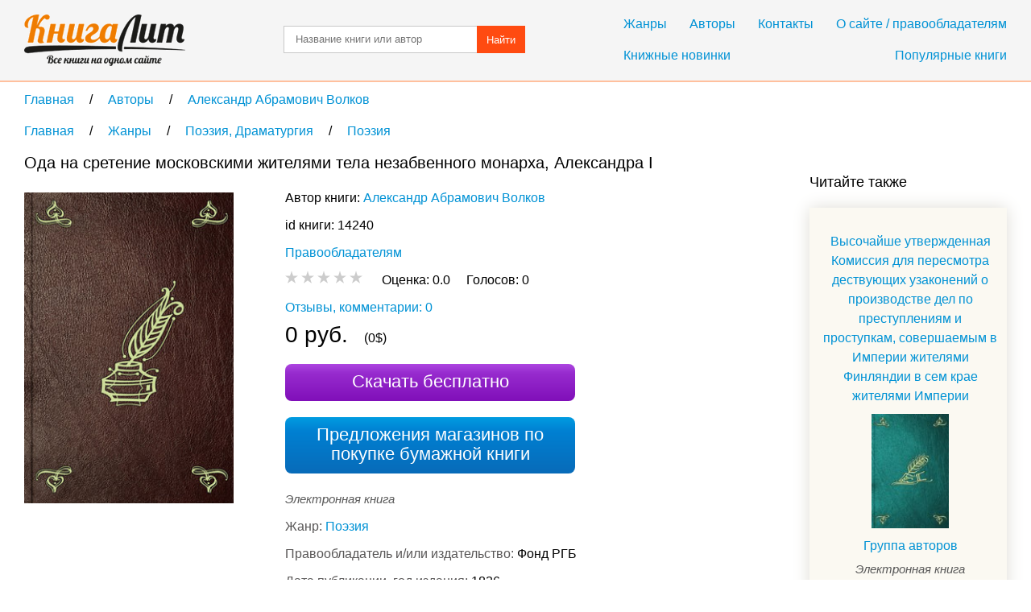

--- FILE ---
content_type: text/html; charset=UTF-8
request_url: https://knigalit.ru/avtori/aleksandr-abramovich-volkov/book14240/
body_size: 10831
content:
<!DOCTYPE html>
<html lang="ru">
<head>
    <title>Ода на сретение московскими жителями тела незабвенного монарха, Александра I, Александр Абрамович Волков, читать книгу онлайн и скачать бесплатно в fb2, pdf, epub, txt - KnigaLit.ru</title>
    <meta charset="UTF-8" />
    <link rel="canonical" href="https://knigalit.ru/avtori/aleksandr-abramovich-volkov/book14240/">
    <link href="/favicon.ico" rel="shortcut icon" type="image/x-icon"/>
    <!--[if lte IE 8]>
    <script>document.createElement('header');document.createElement('nav');document.createElement('article');document.createElement('section');document.createElement('aside');document.createElement('footer');</script>
    <link href="/css/style_ie81.css" rel="stylesheet" type="text/css"/>
    <![endif]-->
    <link href="/css/style_min59.css" rel="stylesheet" type="text/css"/>
    <meta name="description" content="Полный вариант заголовка: &laquo;Ода на сретение московскими жителями тела незабвенного монарха, Александра I, императора Всероссийскаго / Сочиненная Александром">
    <meta name="keywords" content="Ода на сретение московскими жителями тела незабвенного монарха, Александра I, Александр Абрамович Волков, книга на КнигаЛит.ру">
    <meta name="viewport" content="width=device-width, initial-scale=1"/>
        <meta property="og:title" content="Ода на сретение московскими жителями тела незабвенного монарха, Александра I, Александр Абрамович Волков, читать книгу онлайн и скачать бесплатно в fb2, pdf, epub, txt - KnigaLit.ru"/>
    <meta property="og:type" content="article"/>
    <meta property="og:url" content="https://knigalit.ru/avtori/aleksandr-abramovich-volkov/book14240/">
    <meta property="og:image" content="https://knigalit.ru/img/big/00/01/42/14240.jpg">
    <meta property="og:description" content="Полный вариант заголовка: &laquo;Ода на сретение московскими жителями тела незабвенного монарха, Александра I, императора Всероссийскаго / Сочиненная Александром Волковым&raquo;.">
    <meta property="og:site_name" content="Рейтинг книг, рецензии и отзывы о бумажных и электронных книгах, сравнение цен на книги в магазинах - КнигаЛит.ру"/>
<style>.art1{width:320px;height:100px;margin-bottom:15px}@media(min-width:350px){.art1{width:300px;height:250px}}@media(min-width:400px){.art1{width:336px;height:280px}}@media(min-width:780px){.art1{width:728px;height:90px}}</style>
<script async src="https://www.googletagmanager.com/gtag/js?id=G-0V767WTDGV"></script>
<script>
  window.dataLayer = window.dataLayer || [];
  function gtag(){dataLayer.push(arguments);}
  gtag('js', new Date());

  gtag('config', 'G-0V767WTDGV');
</script>
</head>
<body>
<a id="verh"></a>
<header>
    <div class="cont tcenter">
        <a class="icon logo" href="/" title="На главную"></a>
        <nav>
            <div class="mb15">
                <a href="/janri/" title="Жанры">Жанры</a>
                <a href="/avtori/" title="Авторы">Авторы</a>
                <a href="/kontakti/" title="Контакты">Контакты</a>
                <a href="/o-sayte/" title="О сайте">О сайте / правообладателям</a>
            </div>
            <div>
                <a class="fleft" href="/knijnie-novinki/" title="Книжные новинки">Книжные новинки</a>
                <a class="fright" href="/populyarnie/" title="Популярные книги">Популярные книги</a>
            </div>
        </nav>
        <form name="form_search" method="post" action="/poisk/">
            <input type="text" name="search" value="" title="Название произведения или автор" placeholder="Название книги или автор"/>
            <button>Найти</button>
        </form>
        <div class="clear"></div>
    </div>
</header>
<main>
    <div class="cont">
        <nav class="breadcrumb" itemscope itemtype="http://data-vocabulary.org/Breadcrumb">
            <a itemprop="url" href="/" title="На главную">
                <span itemprop="title">Главная</span>
            </a>
            <span class="delimiter" itemscope itemtype="http://data-vocabulary.org/Breadcrumb" itemprop="child">
                <a itemprop="url" href="/avtori/" title="Перейти в раздел Авторы">
                    <span itemprop="title">Авторы</span>
                </a>
            <span class="delimiter" itemscope itemtype="http://data-vocabulary.org/Breadcrumb" itemprop="child">
                <a itemprop="url" href="/avtori/aleksandr-abramovich-volkov/" title="Перейти в раздел Александр Абрамович Волков">
                    <span itemprop="title">Александр Абрамович Волков</span>
                </a>
            </span>
            </span>
</nav>
<nav class="breadcrumb" itemscope itemtype="http://data-vocabulary.org/Breadcrumb">
            <a itemprop="url" href="/" title="На главную">
                <span itemprop="title">Главная</span>
            </a>
            <span class="delimiter" itemscope itemtype="http://data-vocabulary.org/Breadcrumb" itemprop="child">
                <a itemprop="url" href="/janri/" title="Перейти в раздел Жанры">
                    <span itemprop="title">Жанры</span>
                </a>
            <span class="delimiter" itemscope itemtype="http://data-vocabulary.org/Breadcrumb" itemprop="child">
                <a itemprop="url" href="/janri/poeziya-dramaturgiya/" title="Перейти в раздел Поэзия, Драматургия">
                    <span itemprop="title">Поэзия, Драматургия</span>
                </a>
            <span class="delimiter" itemscope itemtype="http://data-vocabulary.org/Breadcrumb" itemprop="child">
                <a itemprop="url" href="/janri/poeziya-dramaturgiya/poeziya/" title="Перейти в раздел Поэзия">
                    <span itemprop="title">Поэзия</span>
                </a>
            </span>
            </span>
            </span>
</nav>
<div class="left_column" itemscope="itemscope" itemtype="http://schema.org/Book">
    <section class="mb30 pr20">
        <h1 itemprop="name">Ода на сретение московскими жителями тела незабвенного монарха, Александра I</h1>

        <span class="image_cart" onclick="window.open('/rd/?action=watch&amp;type=lit_advcake&amp;id=14240','_blank');" style="cursor:pointer">
            <img itemprop="image" src="/img/big/00/01/42/14240.jpg" alt="Ода на сретение московскими жителями тела незабвенного монарха, Александра I" />
        </span>

        <div class="book_info ib mb20">
            <span class="bl mb10">
Автор книги:                 <span class="list ib" itemprop="author" itemscope="itemscope" itemtype="http://schema.org/Person">
                    <meta content="Александр Абрамович Волков" itemprop="name">
                    <a itemprop="url" href="/avtori/aleksandr-abramovich-volkov/" title="Александр Абрамович Волков">Александр Абрамович Волков</a>
                </span>
            </span>
            <span class="bl mb10">id книги: 14240</span>


            <span class="bl mb10"><a href="/o-sayte/">Правообладателям</a></span>
            <span class="bl mb10" itemtype="http://schema.org/AggregateRating" itemscope="itemscope" itemprop="aggregateRating">
                <meta itemprop="ratingValue" content="0.0">
                <meta itemprop="reviewCount" content="0">
                <meta itemprop="bestRating" content="5">
                <meta itemprop="worstRating" content="0">
                <span id="book_rating" data-book_id= "14240" data-rating="0" class="pointer rating rate-0"></span>
                &nbsp;&nbsp;&nbsp;
                <span class="ib">
                    <span>Оценка: </span>
                    <span id="your_rate">0.0</span>
                    &nbsp;&nbsp;&nbsp;
                </span>
                <span class="ib">
                    <span>Голосов: </span>
                    <span itemprop="ratingCount" id="vote_count">0</span>
                    &nbsp;&nbsp;&nbsp;
                    <span id="vote_response"></span>
                </span>
            </span>

            <span itemprop="offers" itemscope itemtype="http://schema.org/Offer">
                <span itemprop="price" content="0"></span>
                <meta itemprop="priceCurrency" content="RUB"/>
                <link itemprop="availability" href="http://schema.org/InStock">
            </span>
            <meta itemprop="keywords" content="Александр Абрамович Волков Ода на сретение московскими жителями тела незабвенного монарха, Александра I fb2 txt epub mobi pdf ipad android iphone ридер купить скачать бесплатно читать онлайн библиотека магазин книгалит литература жанр Поэзия">
            <meta itemprop="inLanguage" content="ru">
            <meta itemprop="isFamilyFriendly" content="True">
            <link itemprop="bookFormat" href="http://schema.org/EBook"/>

            <a class="bl mb10" href="#otzivi">Отзывы, комментарии: 0</a>
                <span class="bl mb10">
                    <span class="fs28">0 руб.</span>
                    &nbsp;&nbsp;&nbsp;
                    <span>(0$)</span>
                </span>

            <span class="button buy" onclick="window.open('/rd/?action=watch&amp;type=lit_advcake&amp;id=14240','_blank');">Скачать бесплатно</span>
                <a class="button paper" href="#bumaga">Предложения магазинов по покупке бумажной книги</a>

            <span class="bl mb10">
                <span class="fs15 mb10 type_e">Электронная книга</span>
                <meta content="Поэзия" itemprop="genre">
                <span class="cldgray">Жанр: </span>
                    <a href="/janri/poeziya-dramaturgiya/poeziya/" title="Поэзия">Поэзия</a>            </span>
            <span class="bl mb10">
                <span class="cldgray">Правообладатель и/или издательство: </span>
                <span itemprop="publisher">Фонд РГБ</span>
            </span>
                <span class="bl mb10">
                    <span class="cldgray">Дата публикации, год издания: </span>
                    <span itemprop="copyrightYear">1826</span>
                </span>
                <span class="bl mb10">
                    <span class="cldgray">Дата добавления в каталог КнигаЛит: </span>
                    <time datetime="2015-12-09T11:55:39+0300" title="09.12.2015 11:55">9 декабря 2015, 11:55</time>
                </span>

                <span class="bl mb10">
                    <span class="cldgray">Возрастное ограничение: </span>
                    <span class="fs20">0+</span>
                </span>

                <p>Реклама. ООО «ЛитРес», ИНН: 7719571260.</p>
        </div>

<!--noindex-->
        <script async src="https://pagead2.googlesyndication.com/pagead/js/adsbygoogle.js"></script>
        <ins class="adsbygoogle art1"
             style="display:block"
             data-ad-client="ca-pub-9490095313813764"
             data-ad-slot="3385214040"
             data-ad-format="auto"></ins>
        <script>
            (adsbygoogle = window.adsbygoogle || []).push({});
        </script>
<!--/noindex-->

            <article>
                <h2>Описание книги</h2>
                <div itemprop="description"> Полный вариант заголовка: «Ода на сретение московскими жителями тела незабвенного монарха, Александра I, императора Всероссийскаго / Сочиненная Александром Волковым».                 </div>
            </article>
    </section>

        <section><aside id="bumaga-block">
                <a id="bumaga"></a>
                <h2>Купить бумажную книгу в Москве, доставка по Москве, Московской области, в Санкт-Петербурге и по всей России</h2>
                <!--noindex-->
                <ul><li><p><span class="bl mb10 spanahref" onclick="window.open('/rd/?action=paper-link&amp;type=bookvoed&amp;url=https%3A%2F%2Fwww.bookvoed.ru%2Fbooks%3Fgenre%3D2','_blank');">Купить книги с доставкой — книжный интернет-магазин Буквоед</span></p><span class="ib mb15 spanahref" onclick="window.open('/rd/?action=paper-image&amp;type=bookvoed&amp;url=https%3A%2F%2Fwww.bookvoed.ru%2Fbooks%3Fgenre%3D2','_blank');"><img src="/img/bookvoed_120x80_2.png" alt="" /></span><div class="ib partner"><p>Широкий выбор книг по низким ценам в интернет-магазине Буквоед. 3 000 000 товаров на любой случай. У нас легко найти и купить книгу. Выбирай по наименованию, автору, серии, издательству и заказывай! Дарим бонусы за заказ.</p></div><span onclick="window.open('/rd/?action=paper-domain&amp;type=bookvoed&amp;url=https%3A%2F%2Fwww.bookvoed.ru%2Fbooks%3Fgenre%3D2','_blank');" class="spanahref" style="white-space: nowrap;">www.bookvoed.ru</span> <span onclick="window.open('/rd/?action=paper-btn-green&amp;type=bookvoed&amp;url=https%3A%2F%2Fwww.bookvoed.ru%2Fbooks%3Fgenre%3D2','_blank');" class="btn-buy btn-buy-green">Купить</span><p style="font-size:12px;padding-top:20px">Реклама. ООО «Новый Книжный Центр», ИНН: 7710422909, erid: LatgBWbuV.</p></li><li><p><span class="bl mb10 spanahref" onclick="window.open('/rd/?action=paper-link&amp;type=bookvoed&amp;url=https%3A%2F%2Fwww.bookvoed.ru%2Fbooks','_blank');">Каталог — Интернет-магазин Буквоед</span></p><span class="ib mb15 spanahref" onclick="window.open('/rd/?action=paper-image&amp;type=bookvoed&amp;url=https%3A%2F%2Fwww.bookvoed.ru%2Fbooks','_blank');"><img src="/img/bookvoed_120x80_2.png" alt="" /></span><div class="ib partner"><p>В интернет-магазине Буквоед легко найти и купить книгу по наименованию, автору, серии, издательству. Доступен выбор языка и года издания. Отбор товаров по цене или популярности...</p></div><span onclick="window.open('/rd/?action=paper-domain&amp;type=bookvoed&amp;url=https%3A%2F%2Fwww.bookvoed.ru%2Fbooks','_blank');" class="spanahref" style="white-space: nowrap;">www.bookvoed.ru</span> <span onclick="window.open('/rd/?action=paper-btn-red&amp;type=bookvoed&amp;url=https%3A%2F%2Fwww.bookvoed.ru%2Fbooks','_blank');" class="btn-buy btn-buy-red">Купить</span><p style="font-size:12px;padding-top:20px">Реклама. ООО «Новый Книжный Центр», ИНН: 7710422909, erid: LatgBWbuV.</p></li><li><p><span class="bl mb10 spanahref" onclick="window.open('/rd/?action=paper-link&amp;type=chitaigorod&amp;url=https%3A%2F%2Fwww.chitai-gorod.ru%2F','_blank');">Читай-город — интернет-магазин книг</span></p><span class="ib mb15 spanahref" onclick="window.open('/rd/?action=paper-image&amp;type=chitaigorod&amp;url=https%3A%2F%2Fwww.chitai-gorod.ru%2F','_blank');"><img src="/img/chitaigorod_120x80_3.png" alt="" /></span><div class="ib partner"><p>«Читай-город» – сеть книжных магазинов, успешно работающих в <strong>Москве</strong> и других регионах России.</p></div><span onclick="window.open('/rd/?action=paper-domain&amp;type=chitaigorod&amp;url=https%3A%2F%2Fwww.chitai-gorod.ru%2F','_blank');" class="spanahref" style="white-space: nowrap;">www.chitai-gorod.ru</span> <span onclick="window.open('/rd/?action=paper-btn-default&amp;type=chitaigorod&amp;url=https%3A%2F%2Fwww.chitai-gorod.ru%2F','_blank');" class="btn-buy">Купить</span><p style="font-size:12px;padding-top:20px">Реклама. ООО «Новый Книжный Центр», ИНН: 7710422909, erid: LatgBWGRZ.</p></li><li>
<div id="yandex_rtb_R-A-256264-3"></div>
<script>
        (function(w, d, n, s, t) {
            w[n] = w[n] || [];
        w[n].push(function() {
                Ya.Context.AdvManager.render({
                blockId: "R-A-256264-3",
                renderTo: "yandex_rtb_R-A-256264-3",
                async: true
            });
        });
        t = d.getElementsByTagName("script")[0];
        s = d.createElement("script");
        s.type = "text/javascript";
        s.src = "//an.yandex.ru/system/context.js";
        s.async = true;
        t.parentNode.insertBefore(s, t);
    })(this, this.document, "yandexContextAsyncCallbacks");
</script>
</li><li><p><span class="bl mb10 spanahref" onclick="window.open('/rd/?action=paper-link&amp;type=bookvoed&amp;url=https%3A%2F%2Fwww.bookvoed.ru%2F','_blank');">Буквоед – книжный интернет магазин: купить книги, учебники...</span></p><span class="ib mb15 spanahref" onclick="window.open('/rd/?action=paper-image&amp;type=bookvoed&amp;url=https%3A%2F%2Fwww.bookvoed.ru%2F','_blank');"><img src="/img/bookvoed_120x80_2.png" alt="" /></span><div class="ib partner"></div><span onclick="window.open('/rd/?action=paper-domain&amp;type=bookvoed&amp;url=https%3A%2F%2Fwww.bookvoed.ru%2F','_blank');" class="spanahref" style="white-space: nowrap;">www.bookvoed.ru</span> <span onclick="window.open('/rd/?action=paper-btn-default&amp;type=bookvoed&amp;url=https%3A%2F%2Fwww.bookvoed.ru%2F','_blank');" class="btn-buy">Купить</span><p style="font-size:12px;padding-top:20px">Реклама. ООО «Новый Книжный Центр», ИНН: 7710422909, erid: LatgBWbuV.</p></li><li><p><span class="bl mb10 spanahref" onclick="window.open('/rd/?action=paper-link&amp;type=mif&amp;url=https%3A%2F%2Fwww.mann-ivanov-ferber.ru%2F','_blank');">Издательство «МИФ» | Манн, Иванов и Фербер</span></p><span class="ib mb15 spanahref" onclick="window.open('/rd/?action=paper-image&amp;type=mif&amp;url=https%3A%2F%2Fwww.mann-ivanov-ferber.ru%2F','_blank');"><img src="/img/mif_120x80_2.png" alt="" /></span><div class="ib partner"></div><span onclick="window.open('/rd/?action=paper-domain&amp;type=mif&amp;url=https%3A%2F%2Fwww.mann-ivanov-ferber.ru%2F','_blank');" class="spanahref" style="white-space: nowrap;">www.mann-ivanov-ferber.ru</span> <span onclick="window.open('/rd/?action=paper-btn-default&amp;type=mif&amp;url=https%3A%2F%2Fwww.mann-ivanov-ferber.ru%2F','_blank');" class="btn-buy">Купить</span><p style="font-size:12px;padding-top:20px">Реклама. ООО "МАНН, ИВАНОВ И ФЕРБЕР", ИНН: 7703809969, erid: LatgBXGsM.</p></li><li><p><span class="bl mb10 spanahref" onclick="window.open('/rd/?action=paper-link&amp;type=book24&amp;url=https%3A%2F%2Fbook24.ru%2F','_blank');">Book24.ru – книжный интернет магазин – купить книги, читать...</span></p><span class="ib mb15 spanahref" onclick="window.open('/rd/?action=paper-image&amp;type=book24&amp;url=https%3A%2F%2Fbook24.ru%2F','_blank');"><img src="/img/book24_120x80_2.png" alt="" /></span><div class="ib partner"></div><span onclick="window.open('/rd/?action=paper-domain&amp;type=book24&amp;url=https%3A%2F%2Fbook24.ru%2F','_blank');" class="spanahref" style="white-space: nowrap;">Book24.ru</span> <span onclick="window.open('/rd/?action=paper-btn-default&amp;type=book24&amp;url=https%3A%2F%2Fbook24.ru%2F','_blank');" class="btn-buy">Купить</span><p style="font-size:12px;padding-top:20px">Реклама. ООО «Новый Книжный Центр», ИНН: 7710422909, erid: LatgBWwPR.</p></li><li><p><span class="bl mb10 spanahref" onclick="window.open('/rd/?action=paper-link&amp;type=myshop&amp;url=https%3A%2F%2Fmy-shop.ru%2F','_blank');">Майшоп - Интернет-магазин: книги, учебники, игрушки, канцтовары...</span></p><span class="ib mb15 spanahref" onclick="window.open('/rd/?action=paper-image&amp;type=myshop&amp;url=https%3A%2F%2Fmy-shop.ru%2F','_blank');"><img src="/img/myshop_120x80.jpg" alt="" /></span><div class="ib partner"></div><span onclick="window.open('/rd/?action=paper-domain&amp;type=myshop&amp;url=https%3A%2F%2Fmy-shop.ru%2F','_blank');" class="spanahref" style="white-space: nowrap;">My-shop.ru</span> <span onclick="window.open('/rd/?action=paper-btn-default&amp;type=myshop&amp;url=https%3A%2F%2Fmy-shop.ru%2F','_blank');" class="btn-buy">Купить</span><p style="font-size:12px;padding-top:20px">Реклама. ООО "Магазин книг", ИНН: 9725076959, erid: 4CQwVszL76wuPqttfFA.</p></li></ul>
            <!--/noindex-->
            <!--noindex-->
            <p>Для формирования результатов поиска книг использованы различные сервисы поисковых систем.</p>
            <!--/noindex-->
            <p>Выше вы можете купить бумажную и электронную версию книги дешево и по самой лучшей цене в известных интернет-магазинах Лабиринт, Читай-Город, Буквоед, МИФ, Озон, book24, Литрес. Книги можно купить со значительными скидками!</p>
        </aside></section>


    <section id="otzivi">
<a class="button feedback" href="#feedback" onclick="loadCaptcha()">Добавить отзыв</a>
<div id="feedback">
    <form name="form_feedback" action="#feedback" method="post">
        <h3>Добавление нового отзыва</h3>
        <span class="ast bl">Комментарий</span>
        <textarea name="feedback_comment" title="Ваш комментарий" placeholder="Введите ваш комментарий" required></textarea>
        <span class="bl mb30">Поле, отмеченное звёздочкой&nbsp;&nbsp;<span class="ast"></span>— обязательно к заполнению</span>

        <div class="tcenter">
            <div class="fleft" id="anti">
                            </div>
            <input type="text" id="captcha" name="feedback_captcha" placeholder="Введите код" required />
                        <button class="fright" name="submit" value="submit">Добавить</button>
            <div class="clear"></div>
        </div>
    </form>
</div>
<div class="mb20">
    <h2>Отзывы и комментарии читателей</h2>        </div>

            <div>
                <i class="bl mb10">Нет рецензий.</i>
                <span class="bl mb10">Будьте первым, кто напишет рецензию на книгу <i>Ода на сретение московскими жителями тела незабвенного монарха, Александра I</i></span>
            </div>

<!--noindex-->
<div id="yandex_rtb_R-A-256264-1"></div>
<script>
(function(w, d, n, s, t) {
    w[n] = w[n] || [];
    w[n].push(function() {
        Ya.Context.AdvManager.render({
            blockId: "R-A-256264-1",
            renderTo: "yandex_rtb_R-A-256264-1",
            async: true
        });
    });
    t = d.getElementsByTagName("script")[0];
    s = d.createElement("script");
    s.type = "text/javascript";
    s.src = "//an.yandex.ru/system/context.js";
    s.async = true;
    t.parentNode.insertBefore(s, t);
})(this, this.document, "yandexContextAsyncCallbacks");
</script>
<!--/noindex-->
    </section>

    <a class="button preview" href="#verh" title="Подняться наверх">Подняться наверх</a>
</div>

<aside class="right_column">
<!--noindex-->
<div id="yandex_rtb_R-A-256264-2"></div>
<script>
    (function(w, d, n, s, t) {
        w[n] = w[n] || [];
        w[n].push(function() {
            Ya.Context.AdvManager.render({
                blockId: "R-A-256264-2",
                renderTo: "yandex_rtb_R-A-256264-2",
                async: true
            });
        });
        t = d.getElementsByTagName("script")[0];
        s = d.createElement("script");
        s.type = "text/javascript";
        s.src = "//an.yandex.ru/system/context.js";
        s.async = true;
        t.parentNode.insertBefore(s, t);
    })(this, this.document, "yandexContextAsyncCallbacks");
</script>
<!--/noindex-->
<div>&nbsp;</div>
            <h2>Читайте также</h2>
            <ul class="recommended"><li class="tcenter">
                    <a class="bl mb10" href="/avtori/kollektiv-avtorov2/book27815/" title="Высочайше утвержденная Комиссия для пересмотра дествующих узаконений о производстве дел по преступлениям и проступкам, совершаемым в Империи жителями Финляндии в сем крае жителями Империи">Высочайше утвержденная Комиссия для пересмотра дествующих узаконений о производстве дел по преступлениям и проступкам, совершаемым в Империи жителями Финляндии в сем крае жителями Империи</a>
                    <a class="image_recommended" href="/avtori/kollektiv-avtorov2/book27815/" title="Высочайше утвержденная Комиссия для пересмотра дествующих узаконений о производстве дел по преступлениям и проступкам, совершаемым в Империи жителями Финляндии в сем крае жителями Империи">
                        <img src="/img/small/00/02/78/27815.jpg" alt="Высочайше утвержденная Комиссия для пересмотра дествующих узаконений о производстве дел по преступлениям и проступкам, совершаемым в Империи жителями Финляндии в сем крае жителями Империи" />
                    </a>
                    <a class="bl" href="/avtori/kollektiv-avtorov2/" title="Группа авторов">Группа авторов</a>
                    <span class="bl fs15 mb10 type_e">Электронная книга</span>
                </li><li class="tcenter">
                    <a class="bl mb10" href="/avtori/fernando-pessoa/book764179/" title="Морская ода. Триумфальная ода">Морская ода. Триумфальная ода</a>
                    <a class="image_recommended" href="/avtori/fernando-pessoa/book764179/" title="Морская ода. Триумфальная ода">
                        <img src="/img/small/00/76/41/764179.jpg" alt="Морская ода. Триумфальная ода" />
                    </a>
                    <a class="bl" href="/avtori/fernando-pessoa/" title="Фернандо Пессоа">Фернандо Пессоа</a>
                    <span class="bl fs15 mb10 type_e">Электронная книга</span>
                </li><li class="tcenter">
                    <a class="bl mb10" href="/avtori/ivan-ivanovich-zaikin/book13847/" title="Последние дни жизни незабвеннаго монарха Александра I">Последние дни жизни незабвеннаго монарха Александра I</a>
                    <a class="image_recommended" href="/avtori/ivan-ivanovich-zaikin/book13847/" title="Последние дни жизни незабвеннаго монарха Александра I">
                        <img src="/img/small/00/01/38/13847.jpg" alt="Последние дни жизни незабвеннаго монарха Александра I" />
                    </a>
                    <a class="bl" href="/avtori/ivan-ivanovich-zaikin/" title="Иван Иванович Заикин">Иван Иванович Заикин</a>
                    <span class="bl fs15 mb10 type_e">Электронная книга</span>
                </li><li class="tcenter">
                    <a class="bl mb10" href="/avtori/kollektiv-avtorov2/book37366/" title="Переписка государственного канцлера графа Н.П. Румянцева с московскими учеными. С предисловием, примечаниями и указателем Е.В. Барсова">Переписка государственного канцлера графа Н.П. Румянцева с московскими учеными. С предисловием, примечаниями и указателем Е.В. Барсова</a>
                    <a class="image_recommended" href="/avtori/kollektiv-avtorov2/book37366/" title="Переписка государственного канцлера графа Н.П. Румянцева с московскими учеными. С предисловием, примечаниями и указателем Е.В. Барсова">
                        <img src="/img/small/00/03/73/37366.jpg" alt="Переписка государственного канцлера графа Н.П. Румянцева с московскими учеными. С предисловием, примечаниями и указателем Е.В. Барсова" />
                    </a>
                    <a class="bl" href="/avtori/kollektiv-avtorov2/" title="Группа авторов">Группа авторов</a>
                    <span class="bl fs15 mb10 type_e">Электронная книга</span>
                </li><li class="tcenter">
                    <a class="bl mb10" href="/avtori/avksentiy-martinov/book13967/" title="Ода на кончину императора Александра I">Ода на кончину императора Александра I</a>
                    <a class="image_recommended" href="/avtori/avksentiy-martinov/book13967/" title="Ода на кончину императора Александра I">
                        <img src="/img/small/00/01/39/13967.jpg" alt="Ода на кончину императора Александра I" />
                    </a>
                    <a class="bl" href="/avtori/avksentiy-martinov/" title="Авксентий Мартынов">Авксентий Мартынов</a>
                    <span class="bl fs15 mb10 type_e">Электронная книга</span>
                </li><li class="tcenter">
                    <a class="bl mb10" href="/avtori/avksentiy-martinov/book36423/" title="Ода на кончину императора Александра I">Ода на кончину императора Александра I</a>
                    <a class="image_recommended" href="/avtori/avksentiy-martinov/book36423/" title="Ода на кончину императора Александра I">
                        <img src="/img/small/00/03/64/36423.jpg" alt="Ода на кончину императора Александра I" />
                    </a>
                    <a class="bl" href="/avtori/avksentiy-martinov/" title="Авксентий Мартынов">Авксентий Мартынов</a>
                    <span class="bl fs15 mb10 type_e">Электронная книга</span>
                </li><li class="tcenter">
                    <a class="bl mb10" href="/avtori/lyudmila-romanova/book73858/" title="Таинственные и удивительные истории, произошедшие с жителями старой Москвы, рассказанные очевидцами и пересказанные их домочадцами">Таинственные и удивительные истории, произошедшие с жителями старой Москвы, рассказанные очевидцами и пересказанные их домочадцами</a>
                    <a class="image_recommended" href="/avtori/lyudmila-romanova/book73858/" title="Таинственные и удивительные истории, произошедшие с жителями старой Москвы, рассказанные очевидцами и пересказанные их домочадцами">
                        <img src="/img/small/00/07/38/73858.jpg" alt="Таинственные и удивительные истории, произошедшие с жителями старой Москвы, рассказанные очевидцами и пересказанные их домочадцами" />
                    </a>
                    <a class="bl" href="/avtori/lyudmila-romanova/" title="Людмила Романова">Людмила Романова</a>
                    <span class="bl fs15 mb10 type_e">Электронная книга</span>
                </li><li class="tcenter">
                    <a class="bl mb10" href="/avtori/kollektiv-avtorov/book90059/" title="Приход № 3 (февраль 2014). Сретение">Приход № 3 (февраль 2014). Сретение</a>
                    <a class="image_recommended" href="/avtori/kollektiv-avtorov/book90059/" title="Приход № 3 (февраль 2014). Сретение">
                        <img src="/img/small/00/09/00/90059.jpg" alt="Приход № 3 (февраль 2014). Сретение" />
                    </a>
                    <a class="bl" href="/avtori/kollektiv-avtorov/" title="Коллектив авторов">Коллектив авторов</a>
                    <span class="bl fs15 mb10 type_e">Электронная книга</span>
                </li><li class="tcenter">
                    <a class="bl mb10" href="/avtori/bez-avtora/book512409/" title="Праздники лета Господня. Сретение Господне. История. Богослужение">Праздники лета Господня. Сретение Господне. История. Богослужение</a>
                    <a class="image_recommended" href="/avtori/bez-avtora/book512409/" title="Праздники лета Господня. Сретение Господне. История. Богослужение">
                        <img src="/img/small/00/51/24/512409.jpg" alt="Праздники лета Господня. Сретение Господне. История. Богослужение" />
                    </a>
                    <a class="bl" href="/avtori/bez-avtora/" title="Без автора">Без автора</a>
                    <span class="bl fs15 mb10 type_p">Бумажная книга</span>
                </li><li class="tcenter">
                    <a class="bl mb10" href="/avtori/ruban-yuriy-ivanovich/book545408/" title="Сретение Господне. Опыт историко-литургического исследования">Сретение Господне. Опыт историко-литургического исследования</a>
                    <a class="image_recommended" href="/avtori/ruban-yuriy-ivanovich/book545408/" title="Сретение Господне. Опыт историко-литургического исследования">
                        <img src="/img/small/00/54/54/545408.jpg" alt="Сретение Господне. Опыт историко-литургического исследования" />
                    </a>
                    <a class="bl" href="/avtori/ruban-yuriy-ivanovich/" title="Рубан Юрий Иванович">Рубан Юрий Иванович</a>
                    <span class="bl fs15 mb10 type_p">Бумажная книга</span>
                </li>    </ul>
        </aside>
        <div class="clear"></div><script>var bookRating;var newRate=0;var defaultRate;var bookID;var xmlhttp=new XMLHttpRequest();var url="/ajax/";window.onload=function(){bookRating=document.getElementById("book_rating");defaultRate=bookRating.getAttribute("data-rating");bookID=bookRating.getAttribute("data-book_id");if(bookRating.addEventListener){bookRating.addEventListener("mousemove",hoverRating,false);bookRating.addEventListener("mouseleave",leaveRating,false);bookRating.addEventListener("click",rateBook,false);} else if(bookRating.attachEvent){bookRating.attachEvent("onmousemove",hoverRating);bookRating.attachEvent("onmouseleave",leaveRating);bookRating.attachEvent("onclick",rateBook);}if(window.location.hash=="#feedback")loadCaptcha();/*if((window.innerWidth||document.documentElement.clientWidth||document.body.clientWidth)>=1280){*//*translateBanner('reklmid300',false);*/}/*}*/;function hoverRating(event){newRate=Math.round((event.clientX-bookRating.getBoundingClientRect().left)/9)/2;if(newRate>5){newRate=5;}else if(newRate<0.5){newRate=0.5;}bookRating.className="pointer rating rate-" +(newRate*2);bookRating.setAttribute('data-chosen','Оценить книгу на '+newRate);}function leaveRating(){bookRating.className="pointer rating rate-"+defaultRate;}function loadCaptcha(){document.getElementById("feedback").style.display="block";document.getElementById("anti").innerHTML="<img src=\"/captcha/?kp"+Math.random()+"\" alt=\"Antibot\" />";}function rateBook(){if(newRate<0.5){return false;}var voteResponse=document.getElementById("vote_response");xmlhttp.onreadystatechange=function(){if(xmlhttp.readyState==4&&xmlhttp.status==200){if(xmlhttp.responseText=="exists"){voteResponse.className="clred";voteResponse.innerHTML="Проголосовано";} else if(xmlhttp.responseText=="no"){voteResponse.className="clred";voteResponse.innerHTML="Неудачно";} else{var voteCount=document.getElementById("vote_count");defaultRate=Math.round(xmlhttp.responseText*2);voteCount.innerHTML=(parseInt(voteCount.innerHTML.replace(/[^0-9]/g,""))+1);voteResponse.className="clgrn";voteResponse.innerHTML="Оценка засчитана";bookRating.className="pointer rating rate-"+defaultRate;document.getElementById("your_rate").innerHTML=xmlhttp.responseText;}if(voteResponse.classList){bookRating.parentNode.classList.add("fix");voteResponse.classList.add("fade");}}};xmlhttp.open("POST",url,true);xmlhttp.setRequestHeader("Content-type","application/x-www-form-urlencoded");xmlhttp.send("book_id="+bookID+"&rate="+newRate);}function getRandomInt(mn,mx){return Math.floor(Math.random()*(mx-mn+1))+mn;}function translateBanner(banid,needwidth){var indb,tw,th,razm,bname="nb",bsrc,reksl=document.getElementById(banid),maxbanind=-1,arrrekl,actWidth=1200;if(reksl){if(banid=='reklright240'){arrrekl=[[1,240,400]];maxbanind=0;}else if(banid=='reklmid300'){arrrekl=[[2,300,250]];maxbanind=0;}if(reksl &&(maxbanind>=0)){bname=banid+"nb";var curind=getRandomInt(0,maxbanind);indb=arrrekl[curind][0];bsrc="/banner/slot/"+indb;tw=arrrekl[curind][1];th=arrrekl[curind][2];razm +=(' width="'+tw+'"');razm +=(' height="'+th+'"');if(needwidth){reksl.width=tw;reksl.style.width=tw+'px';reksl.setAttribute('style','width:'+tw+'px');}reksl.innerHTML='<div style="width:'+tw+'px;"><iframe name="'+bname+'" id="'+bname+'"'+razm+' src="'+bsrc+'" style="position:relative;top:0;left:0;" scrolling="no" marginwidth="0" marginheight="0" frameborder="0" vspace="0" hspace="0" allowTransparency="true"></iframe></div>';}}}</script>
    </div>
</main>
<footer>
    <div class="cont">
        <a class="icon logo_bottom" href="/" title="На главную"></a>
        <nav>
            <span class="bl mb10">Популярные жанры</span>
            <a href="/janri/detektivi/" title="Детективы">Детективы</a>
            <a href="/janri/klassika/" title="Классика">Классика</a>
            <a href="/janri/iskusstvo/" title="Искусство">Искусство</a>
            <a href="/janri/knigi-po-psihologii/" title="Психология">Психология</a>
            <a href="/janri/nauka-obrazovanie/" title="Наука и образование">Наука и образование</a>
            <a href="/janri/fantastika/" title="Фантастика">Фантастика</a>
            <a href="/janri/fentezi/" title="Фэнтези">Фэнтези</a>
        </nav>
        <nav>
            <a href="/knijnie-novinki/" title="Книжные новинки">Книжные новинки</a>
            <a href="/populyarnie/" title="Популярные книги">Популярные книги</a>
            <a href="/janri/" title="Жанры">Жанры</a>
            <a href="/avtori/" title="Авторы">Авторы</a>
            <a href="/kontakti/" title="Контакты">Контакты</a>
            <a href="/o-sayte/" title="О сайте">О сайте / правообладателям</a>
        </nav>
        <div class="clear"></div>
        <p class="mb10">&copy;&nbsp;КнигаЛит.ру 2015 - 2026. Рейтинг книг, рецензии и отзывы о бумажных и электронных книгах, сравнение цен на книги в магазинах.</p>
        <p>На нашем сайте вы можете скачать бесплатно и читать бесплатно онлайн фрагмент интересующего вас произведения, заказать и купить бумажную книгу с доставкой в книжных интернет-магазинах, или электронную книгу в одном из популярных форматов для чтения на ридере, мобильном устройстве и ПК. Подробнее <a href="/o-sayte/" target="_blank">о сайте</a>.</p>
        </div>
</footer>
<script>
    (function (d, w, c) { (w[c] = w[c] || []).push(function() { try { w.yaCounter34532045 = new Ya.Metrika({ id:34532045, clickmap:true, trackLinks:true, accurateTrackBounce:true, webvisor:true }); } catch(e) { } }); var n = d.getElementsByTagName("script")[0], s = d.createElement("script"), f = function () { n.parentNode.insertBefore(s, n); }; s.type = "text/javascript"; s.async = true; s.src = "https://mc.yandex.ru/metrika/watch.js"; if (w.opera == "[object Opera]") { d.addEventListener("DOMContentLoaded", f, false); } else { f(); } })(document, window, "yandex_metrika_callbacks");
</script>
<noscript><div><img src="https://mc.yandex.ru/watch/34532045" style="position:absolute; left:-9999px;" alt="" /></div></noscript>
</body>
</html>

--- FILE ---
content_type: text/html; charset=utf-8
request_url: https://www.google.com/recaptcha/api2/aframe
body_size: 270
content:
<!DOCTYPE HTML><html><head><meta http-equiv="content-type" content="text/html; charset=UTF-8"></head><body><script nonce="nW5NyPmDDZOXEnXmEd1bSQ">/** Anti-fraud and anti-abuse applications only. See google.com/recaptcha */ try{var clients={'sodar':'https://pagead2.googlesyndication.com/pagead/sodar?'};window.addEventListener("message",function(a){try{if(a.source===window.parent){var b=JSON.parse(a.data);var c=clients[b['id']];if(c){var d=document.createElement('img');d.src=c+b['params']+'&rc='+(localStorage.getItem("rc::a")?sessionStorage.getItem("rc::b"):"");window.document.body.appendChild(d);sessionStorage.setItem("rc::e",parseInt(sessionStorage.getItem("rc::e")||0)+1);localStorage.setItem("rc::h",'1768484693541');}}}catch(b){}});window.parent.postMessage("_grecaptcha_ready", "*");}catch(b){}</script></body></html>